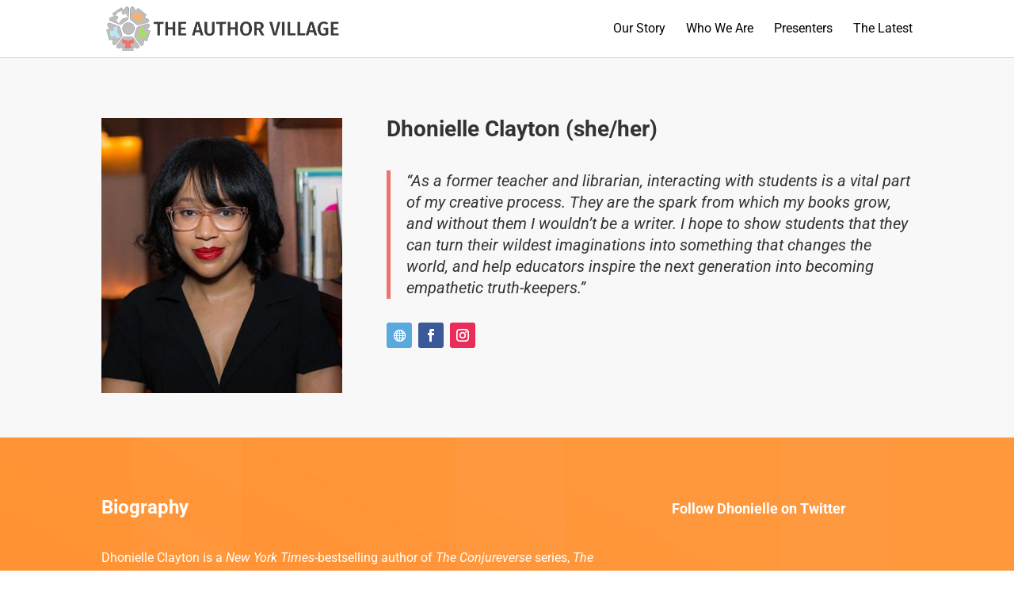

--- FILE ---
content_type: text/html; charset=utf-8
request_url: https://www.google.com/recaptcha/api2/anchor?ar=1&k=6LfKo48UAAAAAFQsvSw4vdxofBdTZu9g1-xdZt-6&co=aHR0cHM6Ly90aGVhdXRob3J2aWxsYWdlLmNvbTo0NDM.&hl=en&v=9TiwnJFHeuIw_s0wSd3fiKfN&size=invisible&anchor-ms=20000&execute-ms=30000&cb=4c6v0hpnesuv
body_size: 48174
content:
<!DOCTYPE HTML><html dir="ltr" lang="en"><head><meta http-equiv="Content-Type" content="text/html; charset=UTF-8">
<meta http-equiv="X-UA-Compatible" content="IE=edge">
<title>reCAPTCHA</title>
<style type="text/css">
/* cyrillic-ext */
@font-face {
  font-family: 'Roboto';
  font-style: normal;
  font-weight: 400;
  font-stretch: 100%;
  src: url(//fonts.gstatic.com/s/roboto/v48/KFO7CnqEu92Fr1ME7kSn66aGLdTylUAMa3GUBHMdazTgWw.woff2) format('woff2');
  unicode-range: U+0460-052F, U+1C80-1C8A, U+20B4, U+2DE0-2DFF, U+A640-A69F, U+FE2E-FE2F;
}
/* cyrillic */
@font-face {
  font-family: 'Roboto';
  font-style: normal;
  font-weight: 400;
  font-stretch: 100%;
  src: url(//fonts.gstatic.com/s/roboto/v48/KFO7CnqEu92Fr1ME7kSn66aGLdTylUAMa3iUBHMdazTgWw.woff2) format('woff2');
  unicode-range: U+0301, U+0400-045F, U+0490-0491, U+04B0-04B1, U+2116;
}
/* greek-ext */
@font-face {
  font-family: 'Roboto';
  font-style: normal;
  font-weight: 400;
  font-stretch: 100%;
  src: url(//fonts.gstatic.com/s/roboto/v48/KFO7CnqEu92Fr1ME7kSn66aGLdTylUAMa3CUBHMdazTgWw.woff2) format('woff2');
  unicode-range: U+1F00-1FFF;
}
/* greek */
@font-face {
  font-family: 'Roboto';
  font-style: normal;
  font-weight: 400;
  font-stretch: 100%;
  src: url(//fonts.gstatic.com/s/roboto/v48/KFO7CnqEu92Fr1ME7kSn66aGLdTylUAMa3-UBHMdazTgWw.woff2) format('woff2');
  unicode-range: U+0370-0377, U+037A-037F, U+0384-038A, U+038C, U+038E-03A1, U+03A3-03FF;
}
/* math */
@font-face {
  font-family: 'Roboto';
  font-style: normal;
  font-weight: 400;
  font-stretch: 100%;
  src: url(//fonts.gstatic.com/s/roboto/v48/KFO7CnqEu92Fr1ME7kSn66aGLdTylUAMawCUBHMdazTgWw.woff2) format('woff2');
  unicode-range: U+0302-0303, U+0305, U+0307-0308, U+0310, U+0312, U+0315, U+031A, U+0326-0327, U+032C, U+032F-0330, U+0332-0333, U+0338, U+033A, U+0346, U+034D, U+0391-03A1, U+03A3-03A9, U+03B1-03C9, U+03D1, U+03D5-03D6, U+03F0-03F1, U+03F4-03F5, U+2016-2017, U+2034-2038, U+203C, U+2040, U+2043, U+2047, U+2050, U+2057, U+205F, U+2070-2071, U+2074-208E, U+2090-209C, U+20D0-20DC, U+20E1, U+20E5-20EF, U+2100-2112, U+2114-2115, U+2117-2121, U+2123-214F, U+2190, U+2192, U+2194-21AE, U+21B0-21E5, U+21F1-21F2, U+21F4-2211, U+2213-2214, U+2216-22FF, U+2308-230B, U+2310, U+2319, U+231C-2321, U+2336-237A, U+237C, U+2395, U+239B-23B7, U+23D0, U+23DC-23E1, U+2474-2475, U+25AF, U+25B3, U+25B7, U+25BD, U+25C1, U+25CA, U+25CC, U+25FB, U+266D-266F, U+27C0-27FF, U+2900-2AFF, U+2B0E-2B11, U+2B30-2B4C, U+2BFE, U+3030, U+FF5B, U+FF5D, U+1D400-1D7FF, U+1EE00-1EEFF;
}
/* symbols */
@font-face {
  font-family: 'Roboto';
  font-style: normal;
  font-weight: 400;
  font-stretch: 100%;
  src: url(//fonts.gstatic.com/s/roboto/v48/KFO7CnqEu92Fr1ME7kSn66aGLdTylUAMaxKUBHMdazTgWw.woff2) format('woff2');
  unicode-range: U+0001-000C, U+000E-001F, U+007F-009F, U+20DD-20E0, U+20E2-20E4, U+2150-218F, U+2190, U+2192, U+2194-2199, U+21AF, U+21E6-21F0, U+21F3, U+2218-2219, U+2299, U+22C4-22C6, U+2300-243F, U+2440-244A, U+2460-24FF, U+25A0-27BF, U+2800-28FF, U+2921-2922, U+2981, U+29BF, U+29EB, U+2B00-2BFF, U+4DC0-4DFF, U+FFF9-FFFB, U+10140-1018E, U+10190-1019C, U+101A0, U+101D0-101FD, U+102E0-102FB, U+10E60-10E7E, U+1D2C0-1D2D3, U+1D2E0-1D37F, U+1F000-1F0FF, U+1F100-1F1AD, U+1F1E6-1F1FF, U+1F30D-1F30F, U+1F315, U+1F31C, U+1F31E, U+1F320-1F32C, U+1F336, U+1F378, U+1F37D, U+1F382, U+1F393-1F39F, U+1F3A7-1F3A8, U+1F3AC-1F3AF, U+1F3C2, U+1F3C4-1F3C6, U+1F3CA-1F3CE, U+1F3D4-1F3E0, U+1F3ED, U+1F3F1-1F3F3, U+1F3F5-1F3F7, U+1F408, U+1F415, U+1F41F, U+1F426, U+1F43F, U+1F441-1F442, U+1F444, U+1F446-1F449, U+1F44C-1F44E, U+1F453, U+1F46A, U+1F47D, U+1F4A3, U+1F4B0, U+1F4B3, U+1F4B9, U+1F4BB, U+1F4BF, U+1F4C8-1F4CB, U+1F4D6, U+1F4DA, U+1F4DF, U+1F4E3-1F4E6, U+1F4EA-1F4ED, U+1F4F7, U+1F4F9-1F4FB, U+1F4FD-1F4FE, U+1F503, U+1F507-1F50B, U+1F50D, U+1F512-1F513, U+1F53E-1F54A, U+1F54F-1F5FA, U+1F610, U+1F650-1F67F, U+1F687, U+1F68D, U+1F691, U+1F694, U+1F698, U+1F6AD, U+1F6B2, U+1F6B9-1F6BA, U+1F6BC, U+1F6C6-1F6CF, U+1F6D3-1F6D7, U+1F6E0-1F6EA, U+1F6F0-1F6F3, U+1F6F7-1F6FC, U+1F700-1F7FF, U+1F800-1F80B, U+1F810-1F847, U+1F850-1F859, U+1F860-1F887, U+1F890-1F8AD, U+1F8B0-1F8BB, U+1F8C0-1F8C1, U+1F900-1F90B, U+1F93B, U+1F946, U+1F984, U+1F996, U+1F9E9, U+1FA00-1FA6F, U+1FA70-1FA7C, U+1FA80-1FA89, U+1FA8F-1FAC6, U+1FACE-1FADC, U+1FADF-1FAE9, U+1FAF0-1FAF8, U+1FB00-1FBFF;
}
/* vietnamese */
@font-face {
  font-family: 'Roboto';
  font-style: normal;
  font-weight: 400;
  font-stretch: 100%;
  src: url(//fonts.gstatic.com/s/roboto/v48/KFO7CnqEu92Fr1ME7kSn66aGLdTylUAMa3OUBHMdazTgWw.woff2) format('woff2');
  unicode-range: U+0102-0103, U+0110-0111, U+0128-0129, U+0168-0169, U+01A0-01A1, U+01AF-01B0, U+0300-0301, U+0303-0304, U+0308-0309, U+0323, U+0329, U+1EA0-1EF9, U+20AB;
}
/* latin-ext */
@font-face {
  font-family: 'Roboto';
  font-style: normal;
  font-weight: 400;
  font-stretch: 100%;
  src: url(//fonts.gstatic.com/s/roboto/v48/KFO7CnqEu92Fr1ME7kSn66aGLdTylUAMa3KUBHMdazTgWw.woff2) format('woff2');
  unicode-range: U+0100-02BA, U+02BD-02C5, U+02C7-02CC, U+02CE-02D7, U+02DD-02FF, U+0304, U+0308, U+0329, U+1D00-1DBF, U+1E00-1E9F, U+1EF2-1EFF, U+2020, U+20A0-20AB, U+20AD-20C0, U+2113, U+2C60-2C7F, U+A720-A7FF;
}
/* latin */
@font-face {
  font-family: 'Roboto';
  font-style: normal;
  font-weight: 400;
  font-stretch: 100%;
  src: url(//fonts.gstatic.com/s/roboto/v48/KFO7CnqEu92Fr1ME7kSn66aGLdTylUAMa3yUBHMdazQ.woff2) format('woff2');
  unicode-range: U+0000-00FF, U+0131, U+0152-0153, U+02BB-02BC, U+02C6, U+02DA, U+02DC, U+0304, U+0308, U+0329, U+2000-206F, U+20AC, U+2122, U+2191, U+2193, U+2212, U+2215, U+FEFF, U+FFFD;
}
/* cyrillic-ext */
@font-face {
  font-family: 'Roboto';
  font-style: normal;
  font-weight: 500;
  font-stretch: 100%;
  src: url(//fonts.gstatic.com/s/roboto/v48/KFO7CnqEu92Fr1ME7kSn66aGLdTylUAMa3GUBHMdazTgWw.woff2) format('woff2');
  unicode-range: U+0460-052F, U+1C80-1C8A, U+20B4, U+2DE0-2DFF, U+A640-A69F, U+FE2E-FE2F;
}
/* cyrillic */
@font-face {
  font-family: 'Roboto';
  font-style: normal;
  font-weight: 500;
  font-stretch: 100%;
  src: url(//fonts.gstatic.com/s/roboto/v48/KFO7CnqEu92Fr1ME7kSn66aGLdTylUAMa3iUBHMdazTgWw.woff2) format('woff2');
  unicode-range: U+0301, U+0400-045F, U+0490-0491, U+04B0-04B1, U+2116;
}
/* greek-ext */
@font-face {
  font-family: 'Roboto';
  font-style: normal;
  font-weight: 500;
  font-stretch: 100%;
  src: url(//fonts.gstatic.com/s/roboto/v48/KFO7CnqEu92Fr1ME7kSn66aGLdTylUAMa3CUBHMdazTgWw.woff2) format('woff2');
  unicode-range: U+1F00-1FFF;
}
/* greek */
@font-face {
  font-family: 'Roboto';
  font-style: normal;
  font-weight: 500;
  font-stretch: 100%;
  src: url(//fonts.gstatic.com/s/roboto/v48/KFO7CnqEu92Fr1ME7kSn66aGLdTylUAMa3-UBHMdazTgWw.woff2) format('woff2');
  unicode-range: U+0370-0377, U+037A-037F, U+0384-038A, U+038C, U+038E-03A1, U+03A3-03FF;
}
/* math */
@font-face {
  font-family: 'Roboto';
  font-style: normal;
  font-weight: 500;
  font-stretch: 100%;
  src: url(//fonts.gstatic.com/s/roboto/v48/KFO7CnqEu92Fr1ME7kSn66aGLdTylUAMawCUBHMdazTgWw.woff2) format('woff2');
  unicode-range: U+0302-0303, U+0305, U+0307-0308, U+0310, U+0312, U+0315, U+031A, U+0326-0327, U+032C, U+032F-0330, U+0332-0333, U+0338, U+033A, U+0346, U+034D, U+0391-03A1, U+03A3-03A9, U+03B1-03C9, U+03D1, U+03D5-03D6, U+03F0-03F1, U+03F4-03F5, U+2016-2017, U+2034-2038, U+203C, U+2040, U+2043, U+2047, U+2050, U+2057, U+205F, U+2070-2071, U+2074-208E, U+2090-209C, U+20D0-20DC, U+20E1, U+20E5-20EF, U+2100-2112, U+2114-2115, U+2117-2121, U+2123-214F, U+2190, U+2192, U+2194-21AE, U+21B0-21E5, U+21F1-21F2, U+21F4-2211, U+2213-2214, U+2216-22FF, U+2308-230B, U+2310, U+2319, U+231C-2321, U+2336-237A, U+237C, U+2395, U+239B-23B7, U+23D0, U+23DC-23E1, U+2474-2475, U+25AF, U+25B3, U+25B7, U+25BD, U+25C1, U+25CA, U+25CC, U+25FB, U+266D-266F, U+27C0-27FF, U+2900-2AFF, U+2B0E-2B11, U+2B30-2B4C, U+2BFE, U+3030, U+FF5B, U+FF5D, U+1D400-1D7FF, U+1EE00-1EEFF;
}
/* symbols */
@font-face {
  font-family: 'Roboto';
  font-style: normal;
  font-weight: 500;
  font-stretch: 100%;
  src: url(//fonts.gstatic.com/s/roboto/v48/KFO7CnqEu92Fr1ME7kSn66aGLdTylUAMaxKUBHMdazTgWw.woff2) format('woff2');
  unicode-range: U+0001-000C, U+000E-001F, U+007F-009F, U+20DD-20E0, U+20E2-20E4, U+2150-218F, U+2190, U+2192, U+2194-2199, U+21AF, U+21E6-21F0, U+21F3, U+2218-2219, U+2299, U+22C4-22C6, U+2300-243F, U+2440-244A, U+2460-24FF, U+25A0-27BF, U+2800-28FF, U+2921-2922, U+2981, U+29BF, U+29EB, U+2B00-2BFF, U+4DC0-4DFF, U+FFF9-FFFB, U+10140-1018E, U+10190-1019C, U+101A0, U+101D0-101FD, U+102E0-102FB, U+10E60-10E7E, U+1D2C0-1D2D3, U+1D2E0-1D37F, U+1F000-1F0FF, U+1F100-1F1AD, U+1F1E6-1F1FF, U+1F30D-1F30F, U+1F315, U+1F31C, U+1F31E, U+1F320-1F32C, U+1F336, U+1F378, U+1F37D, U+1F382, U+1F393-1F39F, U+1F3A7-1F3A8, U+1F3AC-1F3AF, U+1F3C2, U+1F3C4-1F3C6, U+1F3CA-1F3CE, U+1F3D4-1F3E0, U+1F3ED, U+1F3F1-1F3F3, U+1F3F5-1F3F7, U+1F408, U+1F415, U+1F41F, U+1F426, U+1F43F, U+1F441-1F442, U+1F444, U+1F446-1F449, U+1F44C-1F44E, U+1F453, U+1F46A, U+1F47D, U+1F4A3, U+1F4B0, U+1F4B3, U+1F4B9, U+1F4BB, U+1F4BF, U+1F4C8-1F4CB, U+1F4D6, U+1F4DA, U+1F4DF, U+1F4E3-1F4E6, U+1F4EA-1F4ED, U+1F4F7, U+1F4F9-1F4FB, U+1F4FD-1F4FE, U+1F503, U+1F507-1F50B, U+1F50D, U+1F512-1F513, U+1F53E-1F54A, U+1F54F-1F5FA, U+1F610, U+1F650-1F67F, U+1F687, U+1F68D, U+1F691, U+1F694, U+1F698, U+1F6AD, U+1F6B2, U+1F6B9-1F6BA, U+1F6BC, U+1F6C6-1F6CF, U+1F6D3-1F6D7, U+1F6E0-1F6EA, U+1F6F0-1F6F3, U+1F6F7-1F6FC, U+1F700-1F7FF, U+1F800-1F80B, U+1F810-1F847, U+1F850-1F859, U+1F860-1F887, U+1F890-1F8AD, U+1F8B0-1F8BB, U+1F8C0-1F8C1, U+1F900-1F90B, U+1F93B, U+1F946, U+1F984, U+1F996, U+1F9E9, U+1FA00-1FA6F, U+1FA70-1FA7C, U+1FA80-1FA89, U+1FA8F-1FAC6, U+1FACE-1FADC, U+1FADF-1FAE9, U+1FAF0-1FAF8, U+1FB00-1FBFF;
}
/* vietnamese */
@font-face {
  font-family: 'Roboto';
  font-style: normal;
  font-weight: 500;
  font-stretch: 100%;
  src: url(//fonts.gstatic.com/s/roboto/v48/KFO7CnqEu92Fr1ME7kSn66aGLdTylUAMa3OUBHMdazTgWw.woff2) format('woff2');
  unicode-range: U+0102-0103, U+0110-0111, U+0128-0129, U+0168-0169, U+01A0-01A1, U+01AF-01B0, U+0300-0301, U+0303-0304, U+0308-0309, U+0323, U+0329, U+1EA0-1EF9, U+20AB;
}
/* latin-ext */
@font-face {
  font-family: 'Roboto';
  font-style: normal;
  font-weight: 500;
  font-stretch: 100%;
  src: url(//fonts.gstatic.com/s/roboto/v48/KFO7CnqEu92Fr1ME7kSn66aGLdTylUAMa3KUBHMdazTgWw.woff2) format('woff2');
  unicode-range: U+0100-02BA, U+02BD-02C5, U+02C7-02CC, U+02CE-02D7, U+02DD-02FF, U+0304, U+0308, U+0329, U+1D00-1DBF, U+1E00-1E9F, U+1EF2-1EFF, U+2020, U+20A0-20AB, U+20AD-20C0, U+2113, U+2C60-2C7F, U+A720-A7FF;
}
/* latin */
@font-face {
  font-family: 'Roboto';
  font-style: normal;
  font-weight: 500;
  font-stretch: 100%;
  src: url(//fonts.gstatic.com/s/roboto/v48/KFO7CnqEu92Fr1ME7kSn66aGLdTylUAMa3yUBHMdazQ.woff2) format('woff2');
  unicode-range: U+0000-00FF, U+0131, U+0152-0153, U+02BB-02BC, U+02C6, U+02DA, U+02DC, U+0304, U+0308, U+0329, U+2000-206F, U+20AC, U+2122, U+2191, U+2193, U+2212, U+2215, U+FEFF, U+FFFD;
}
/* cyrillic-ext */
@font-face {
  font-family: 'Roboto';
  font-style: normal;
  font-weight: 900;
  font-stretch: 100%;
  src: url(//fonts.gstatic.com/s/roboto/v48/KFO7CnqEu92Fr1ME7kSn66aGLdTylUAMa3GUBHMdazTgWw.woff2) format('woff2');
  unicode-range: U+0460-052F, U+1C80-1C8A, U+20B4, U+2DE0-2DFF, U+A640-A69F, U+FE2E-FE2F;
}
/* cyrillic */
@font-face {
  font-family: 'Roboto';
  font-style: normal;
  font-weight: 900;
  font-stretch: 100%;
  src: url(//fonts.gstatic.com/s/roboto/v48/KFO7CnqEu92Fr1ME7kSn66aGLdTylUAMa3iUBHMdazTgWw.woff2) format('woff2');
  unicode-range: U+0301, U+0400-045F, U+0490-0491, U+04B0-04B1, U+2116;
}
/* greek-ext */
@font-face {
  font-family: 'Roboto';
  font-style: normal;
  font-weight: 900;
  font-stretch: 100%;
  src: url(//fonts.gstatic.com/s/roboto/v48/KFO7CnqEu92Fr1ME7kSn66aGLdTylUAMa3CUBHMdazTgWw.woff2) format('woff2');
  unicode-range: U+1F00-1FFF;
}
/* greek */
@font-face {
  font-family: 'Roboto';
  font-style: normal;
  font-weight: 900;
  font-stretch: 100%;
  src: url(//fonts.gstatic.com/s/roboto/v48/KFO7CnqEu92Fr1ME7kSn66aGLdTylUAMa3-UBHMdazTgWw.woff2) format('woff2');
  unicode-range: U+0370-0377, U+037A-037F, U+0384-038A, U+038C, U+038E-03A1, U+03A3-03FF;
}
/* math */
@font-face {
  font-family: 'Roboto';
  font-style: normal;
  font-weight: 900;
  font-stretch: 100%;
  src: url(//fonts.gstatic.com/s/roboto/v48/KFO7CnqEu92Fr1ME7kSn66aGLdTylUAMawCUBHMdazTgWw.woff2) format('woff2');
  unicode-range: U+0302-0303, U+0305, U+0307-0308, U+0310, U+0312, U+0315, U+031A, U+0326-0327, U+032C, U+032F-0330, U+0332-0333, U+0338, U+033A, U+0346, U+034D, U+0391-03A1, U+03A3-03A9, U+03B1-03C9, U+03D1, U+03D5-03D6, U+03F0-03F1, U+03F4-03F5, U+2016-2017, U+2034-2038, U+203C, U+2040, U+2043, U+2047, U+2050, U+2057, U+205F, U+2070-2071, U+2074-208E, U+2090-209C, U+20D0-20DC, U+20E1, U+20E5-20EF, U+2100-2112, U+2114-2115, U+2117-2121, U+2123-214F, U+2190, U+2192, U+2194-21AE, U+21B0-21E5, U+21F1-21F2, U+21F4-2211, U+2213-2214, U+2216-22FF, U+2308-230B, U+2310, U+2319, U+231C-2321, U+2336-237A, U+237C, U+2395, U+239B-23B7, U+23D0, U+23DC-23E1, U+2474-2475, U+25AF, U+25B3, U+25B7, U+25BD, U+25C1, U+25CA, U+25CC, U+25FB, U+266D-266F, U+27C0-27FF, U+2900-2AFF, U+2B0E-2B11, U+2B30-2B4C, U+2BFE, U+3030, U+FF5B, U+FF5D, U+1D400-1D7FF, U+1EE00-1EEFF;
}
/* symbols */
@font-face {
  font-family: 'Roboto';
  font-style: normal;
  font-weight: 900;
  font-stretch: 100%;
  src: url(//fonts.gstatic.com/s/roboto/v48/KFO7CnqEu92Fr1ME7kSn66aGLdTylUAMaxKUBHMdazTgWw.woff2) format('woff2');
  unicode-range: U+0001-000C, U+000E-001F, U+007F-009F, U+20DD-20E0, U+20E2-20E4, U+2150-218F, U+2190, U+2192, U+2194-2199, U+21AF, U+21E6-21F0, U+21F3, U+2218-2219, U+2299, U+22C4-22C6, U+2300-243F, U+2440-244A, U+2460-24FF, U+25A0-27BF, U+2800-28FF, U+2921-2922, U+2981, U+29BF, U+29EB, U+2B00-2BFF, U+4DC0-4DFF, U+FFF9-FFFB, U+10140-1018E, U+10190-1019C, U+101A0, U+101D0-101FD, U+102E0-102FB, U+10E60-10E7E, U+1D2C0-1D2D3, U+1D2E0-1D37F, U+1F000-1F0FF, U+1F100-1F1AD, U+1F1E6-1F1FF, U+1F30D-1F30F, U+1F315, U+1F31C, U+1F31E, U+1F320-1F32C, U+1F336, U+1F378, U+1F37D, U+1F382, U+1F393-1F39F, U+1F3A7-1F3A8, U+1F3AC-1F3AF, U+1F3C2, U+1F3C4-1F3C6, U+1F3CA-1F3CE, U+1F3D4-1F3E0, U+1F3ED, U+1F3F1-1F3F3, U+1F3F5-1F3F7, U+1F408, U+1F415, U+1F41F, U+1F426, U+1F43F, U+1F441-1F442, U+1F444, U+1F446-1F449, U+1F44C-1F44E, U+1F453, U+1F46A, U+1F47D, U+1F4A3, U+1F4B0, U+1F4B3, U+1F4B9, U+1F4BB, U+1F4BF, U+1F4C8-1F4CB, U+1F4D6, U+1F4DA, U+1F4DF, U+1F4E3-1F4E6, U+1F4EA-1F4ED, U+1F4F7, U+1F4F9-1F4FB, U+1F4FD-1F4FE, U+1F503, U+1F507-1F50B, U+1F50D, U+1F512-1F513, U+1F53E-1F54A, U+1F54F-1F5FA, U+1F610, U+1F650-1F67F, U+1F687, U+1F68D, U+1F691, U+1F694, U+1F698, U+1F6AD, U+1F6B2, U+1F6B9-1F6BA, U+1F6BC, U+1F6C6-1F6CF, U+1F6D3-1F6D7, U+1F6E0-1F6EA, U+1F6F0-1F6F3, U+1F6F7-1F6FC, U+1F700-1F7FF, U+1F800-1F80B, U+1F810-1F847, U+1F850-1F859, U+1F860-1F887, U+1F890-1F8AD, U+1F8B0-1F8BB, U+1F8C0-1F8C1, U+1F900-1F90B, U+1F93B, U+1F946, U+1F984, U+1F996, U+1F9E9, U+1FA00-1FA6F, U+1FA70-1FA7C, U+1FA80-1FA89, U+1FA8F-1FAC6, U+1FACE-1FADC, U+1FADF-1FAE9, U+1FAF0-1FAF8, U+1FB00-1FBFF;
}
/* vietnamese */
@font-face {
  font-family: 'Roboto';
  font-style: normal;
  font-weight: 900;
  font-stretch: 100%;
  src: url(//fonts.gstatic.com/s/roboto/v48/KFO7CnqEu92Fr1ME7kSn66aGLdTylUAMa3OUBHMdazTgWw.woff2) format('woff2');
  unicode-range: U+0102-0103, U+0110-0111, U+0128-0129, U+0168-0169, U+01A0-01A1, U+01AF-01B0, U+0300-0301, U+0303-0304, U+0308-0309, U+0323, U+0329, U+1EA0-1EF9, U+20AB;
}
/* latin-ext */
@font-face {
  font-family: 'Roboto';
  font-style: normal;
  font-weight: 900;
  font-stretch: 100%;
  src: url(//fonts.gstatic.com/s/roboto/v48/KFO7CnqEu92Fr1ME7kSn66aGLdTylUAMa3KUBHMdazTgWw.woff2) format('woff2');
  unicode-range: U+0100-02BA, U+02BD-02C5, U+02C7-02CC, U+02CE-02D7, U+02DD-02FF, U+0304, U+0308, U+0329, U+1D00-1DBF, U+1E00-1E9F, U+1EF2-1EFF, U+2020, U+20A0-20AB, U+20AD-20C0, U+2113, U+2C60-2C7F, U+A720-A7FF;
}
/* latin */
@font-face {
  font-family: 'Roboto';
  font-style: normal;
  font-weight: 900;
  font-stretch: 100%;
  src: url(//fonts.gstatic.com/s/roboto/v48/KFO7CnqEu92Fr1ME7kSn66aGLdTylUAMa3yUBHMdazQ.woff2) format('woff2');
  unicode-range: U+0000-00FF, U+0131, U+0152-0153, U+02BB-02BC, U+02C6, U+02DA, U+02DC, U+0304, U+0308, U+0329, U+2000-206F, U+20AC, U+2122, U+2191, U+2193, U+2212, U+2215, U+FEFF, U+FFFD;
}

</style>
<link rel="stylesheet" type="text/css" href="https://www.gstatic.com/recaptcha/releases/9TiwnJFHeuIw_s0wSd3fiKfN/styles__ltr.css">
<script nonce="c5ItGN8EDb-GRROmNo5lKA" type="text/javascript">window['__recaptcha_api'] = 'https://www.google.com/recaptcha/api2/';</script>
<script type="text/javascript" src="https://www.gstatic.com/recaptcha/releases/9TiwnJFHeuIw_s0wSd3fiKfN/recaptcha__en.js" nonce="c5ItGN8EDb-GRROmNo5lKA">
      
    </script></head>
<body><div id="rc-anchor-alert" class="rc-anchor-alert"></div>
<input type="hidden" id="recaptcha-token" value="[base64]">
<script type="text/javascript" nonce="c5ItGN8EDb-GRROmNo5lKA">
      recaptcha.anchor.Main.init("[\x22ainput\x22,[\x22bgdata\x22,\x22\x22,\[base64]/[base64]/UltIKytdPWE6KGE8MjA0OD9SW0grK109YT4+NnwxOTI6KChhJjY0NTEyKT09NTUyOTYmJnErMTxoLmxlbmd0aCYmKGguY2hhckNvZGVBdChxKzEpJjY0NTEyKT09NTYzMjA/[base64]/MjU1OlI/[base64]/[base64]/[base64]/[base64]/[base64]/[base64]/[base64]/[base64]/[base64]/[base64]\x22,\[base64]\\u003d\\u003d\x22,\x22w5bCtkLCp8OjJsOCHsO0ci7CqsKYQsKJM2B8wrNOw7DDpE3DncOiw5RQwrICT216w5DDpMOow6/Ds8OdwoHDnsKnw6wlwohoBcKQQMOuw6PCrMK3w4HDrsKUwocrw77DnSd2XXElVsO4w6c5w7PCiGzDtiHDpcOCwp7DkgTCusOJwpNWw5rDkFzDuiMbw51pAMKrV8KhYUfDiMKgwqccAcKxTxkVVsKFwppfw6/CiVTDk8OYw60qCkA9w4kGS3JGw5tVYsOyHH3Dn8KjUGzCgMKaHcKbIBXCgivCtcO1w5zCjcKKAxFlw5BRwrF7PVVnAcOeHsK6wpfChcO0OGvDjMODwokDwp85w7tbwoPCucK+YMOIw4rDv2/Dn2fCt8KaO8KuMQwLw6DDtMK/[base64]/[base64]/DmsOBw77DqnY6JcOFaW/Dvg8Nw4bCvENtw6VsGmzCpxvCu2TCucONRsOoFcOKZcOQdRR/Om07wpd9DsKTw4XCtGIgw5g4w5LDlMKaTsKFw5Z1w5vDgx3CvAYDBw3DpVXCpQM/w6lqw5l8VGvCucOsw4jCgMKtw6MRw7jDtsOQw7pIwooSU8OwCsOWCcKtSMOww73CqMOtw7/Dl8KdEXojIBF+wqLDosKNG0rChXRfF8O0McOTw6LCo8KrHMOLVMKIwqLDocOSwqLDq8OVKxxBw7hGwo0nKMOYOcOifMOGw6VGKsK9CmPCvF3DlMKIwq8EWU7CujDDm8KYfsOKasOqDsOow5pnHsKjTQokSyXDqnrDksKkw5NgHmbDqiZnZx56XS0PJcOuwq/CscOpXsOQW1Q9LVfCtcOjZ8OhHMKMwp0tR8O8wqVZBcKuwrgMLQsoDGgKVnIkRsODGUnCv3DClRUew6llwoHChMOCPFI9w6ZEe8K/woHCt8KGw7vCv8O1w6nDncO/[base64]/w6QQBgrCicKfX8KowrzCmR0Xwo7Cp8OVwo4bF8OzwpphWsK5Fx/CvcOOKQzDq1/ClwbDlRLDoMOQw70gwoXDn2RYQRd2w4jDrnTDkg5lM2kPDMOQT8KnUlnDtcO4Cl8jS27DuWnDrsOfw5x6wo7DmcKzwp4Ew7sywrrCjCPDm8KpQ3bCq3PCkW82w6XDgMKEw5U8XcKnw7TCl0AKw4/CjsK+wqk/w7XCkklAHsOjHi7DvMKOOcOWw7plw7pjNVHDjcKvDxnCiUJmwqAqfcOqwrvDrSfCjsKywoliw4vDhywCwrcfw53Dkj3DolrDjMKBw6/CvRHDssKawozCn8Kewo8cw5nDnDt5Z2RwwotjVcKHYMKZHMOHwoJLDjbCgyHDvxPDn8KgBnjDg8KUwojCsiUzw4PCqsOgM3HCv0FJXMKIZQ/DgFMJOk1FAcO4PlkbY07CjWvDlFbDo8KvwqXDrsOkTMORNGnDgcKWf1IJAMOEw6ZvQ0bDrHpyUcOhw7XClsK/[base64]/[base64]/DgFkIw710w5zDp8OXWcKtBsOOAcOIw67CisKDwrphw4Uzw53DnG3CqyAfU3NFw6lMwoTChQpRaE4IVS96wqMVXVpfUcOCw4nDn33CmBwETcOqw4N0w4Q5wqDDi8OwwrcwCnPDtsKXE0/Dl287woBawqrCsMO7ZMKPw7IqwrzCkX9lOcORw77Do0nDgRLDjcKMw7VqwqdLLF9fwqXDqsK0w6XDtQ9Hw5LDucK7wrhDQGtAwpzDgiPCmg1qw6PDlCTDqRYEw5LChyHCpXoBw6vCqjTCmcOQD8O3VcK0woXCsTzCssKJe8OkblESwr/DsUbDnsKlw6vDlcOeU8OVwpPCvFlAF8OAw7TDosK3DsOMw7LCscKYQ8KswpYnw7RbVWsqGcOZRcK3w4Rsw5wfwqBvEklDBErDvDLDg8KEwos3w6ctwoHCuH5eAW7ChUAkJMOJEAd5WsK0M8K7wqbCmsK3wqHDmlQzbcOdwpbCssO+aQ/[base64]/CmVFmd8O/w5xqN1UNw7zCjsOCRX3DuTYvZzcefcKTY8KMwqPDg8Onw7UWU8OMwrfCkcOPwropdk8sRcK+w6pAXMKgKynCuw3CqG9KUsOGw7PCnWA3NDoOwr/DnlcFwp3Dh3YqWFArF8OxVgFww63Dr0HCj8KyecKkw7jComZVwr1ERGgLfhjCvsKmw79AwrfCi8OsNlNtTMOfbwzCu3DDrsKXS1pMGk/[base64]/DpMK5elHCv8Kzw5NpDl8NSTcNODHCk8OHw4vCvmHCksOZV8OCwqc8w4MRUcONwqJrwpfChMKgN8K1w7xhwp1gTMKDNsOJw7IKL8OHPcO1wrAIwpEHDnJFekt7bsKwwqPCiCjCpyZjLTrCo8Ocw4nDpsK8w63CgMOTDH56w4MzWsKCKn/[base64]/[base64]/w7UNwq/CoMO1KcKmOA8NIF/CkcK2FsOeUsKZLW87IhPDrcKRUsKyw7jDnA3DvEVzQWfDvgQbPnwcw4/CiSfDqhzDrULCssOiwonDs8OhJ8O7BMO8wpF7ZFBBfcKAw6TCocK1fsOiLVJhGcORw61lw4PDonlbwr3Dk8OpwpchwrZ/[base64]/dMKlbWTDgsOmwpDCn0LDtMK2w7t/bAlRwptWw4PCr3QTwrzDm1gQXjTDt8KdKzpZw5Bmwrg8w6rCvA9/w7PDtcKmOAcQHBJTw6ADwpbDpDMzVsOWTSA0wr/CusOIQsO2A3/[base64]/[base64]/HMKuIjZHw4vCsMKAY8OEwptaw79nwqzDhHjDpMO6IMO9TX5swplPw5knGXMAwpBBw6HCgDNtw5d8fMOUwqDDkcOcwqpue8OGcRVpwqNvQcOcw6/DtxrDqkELNhpPw6d4woXDu8KCwpLDssKpw5TCjMKLfsOhw6HDtRglZ8KyRMK+wqJ0w5vDm8ORcGTDo8OoZwfCssK4C8O2NH1Xw4nClV3DrHXDgsOkw4XDiMKcLSFVL8O9wr9nR0t8wqDDqSExYMKaw4fCpsK/GlPCtGhjQ0DCnw7Do8KUwpXCvxrCksKLw4LCmlTCozTDgWorfcOKFUY+B3PDkyFDd0kDwqnDp8ObDnQ1TDjCscKawrgpA3Aicy/Cj8O0wo7DhsKow6bCriTCuMOlw5bCinBSwpvDhsKgwrnCicKVFF/DmMKCwppRw4NkwrjDmcO7w51Ww6tZGjxtFMOBGRPDrADDgsOpSMOlccKZw6LDmMOuB8Kxw5ZYWsOeBB3CjyA3wpEFW8O6WsK5dks7w6UKOMOxT2DDk8KQNhXDh8KnFMO/VmTCgVFrPxbCnhjDuExJKsOIUVl+wpnDszTCtcOpwoApw6FLwqPDr8O4w6BkTkbDp8KQwqrDrEvDqMKIfcKNw5TDt0XCn2zDoMKxw7fDs2cRQ8KAOjXCqCLDscOww4HDoxU8KnzCiW3Cr8OWC8Kxw7rDog/Cik/CtQRGw7vCs8KDdG3CtDIiJz3Du8O4B8KrPirDkB3DusObAcKAQcKHw4nDtFEnw5/DlcK3CBoWw7XDlDfDlW56woJPwpTDmWEuMgHDohTCgx04CGTDkSnDrgTCtg/DtDUNBypuA2rDnQktK0QVwqBDNMOxcm8reR/DrV1rwpFvfcOHKMOxUyopccO+wqXDs1BEVcOKWcOzc8KRw4Ihw6l9w47CrkAMwqJjwqjDnC/[base64]/Dv0zDgxTDu3F6w5rDl8ORwrDDnTwkw4YsSMODDMOtw5rCtcOvUMK9ecO0wo3DtcOgccOqOMKXX8OXwprCmsK3w48UwqvDmzk4w4hMwpU2w4UnwpjDpAbDhA7CkcOowqjCunBKw7DDpsO/[base64]/Cu8Kpwo3DhsKlGcKcWsKUw6gdAzF+BX3Cv8KWQMOVbsK0McKUwq/DniXCmXjDl0BNMWB6FMOvaRrCrBPDtUHDmMOdM8OSL8O1wrRDfnjDhcOXw7DDjMKrHMK+wphRw4/DnEjDoCdcOEFhwrbDtsKGw5LCh8KHw7Bmw5h1FcKEJkXCmMKaw68uw6zCv1PCiUQSw7XDnVprQsKww5TCgVxXwoU7J8Kow6tQIy9VRRdfRMKMY2YTTcO3wp0oVXRlw7J5wq3DucKEb8O0w5LCthrDm8KVMcKwwq8MaMOXw4FYw4gieMOJOMOkf2LCqkrCiVzCj8K/[base64]/CuWZgGQ3Dq8KrISHDnDYZNsKZw6vCn8KecGzDlW3Cg8KpLMO8AWzDksKdKMOhwrrDsxhUwp7CvsOHeMKkPcOVwrzCnBFXATfClx7CtTF4w7kLw7XCh8KxLMKjTsKwwqJyC0B0wo/[base64]/TFAtA8OiwqBIKsOyw7HCicKCw58yVjVjw6zDpSPCqsKOWUdCP0vCthLDsxxjS0puw6HDk3dZOsKiYsK/OV/DksKPwqnCpU3DnsO8IHDDgMKawo9sw5o6QRUPcxPDicKoDMOyc09rPMOFw6FHwqzDsAnDu3kmw4nCncKLA8OJIX/DjSp6w7ZiwqjDjsKtbF3Cu1VPCMOTwozDkMODX8OWw4PCpFvDh00Sd8KgdDt/f8KjasO+wr5Vw5YLwr/[base64]/[base64]/wo7ChMKHw71gG8K+XcOJd8KYwpTDmCnCjmNEwoHDkcK2w4DCqHnCtmoDw5ArR3/CizJ1XsObw6dSw6DDqsKXaxcAJMOUC8OgwrLDoMK/w5XCjcOHNizDtMO5RMKVw4jDigvCgcKjLRcJwp0zw6/DgsKcwrtyFMOpQkbDqcKNw4TCsFDDhcOCasO/woNfKUUnDxlFNj1BwpvCjMKzRghVw7HDlhUbwppuUcO1w4jCm8KIw6rCs0E/dycNVgB1EUx4w7nDhgYoIsKWw4MpwqTDowtQTsOXTcK7WsKewojDkcOJBD1wdFrDgGcva8OVO23ClBAkwrfDtsKHa8K5w6DDnDXClsKswrViw7FvbcKiw4PDiMOhw65kwo3DpsKhwq7CgFTDoR7DqE3CkcOLwovDjifCp8KqwqDDgMKMfmclw6p/wqAfb8OFNAvDisK7fDjDqcOqDDTCmRnCucKHB8OkRkEKwpTDqx4Jw7MMwp0xwoXCugLCgMKsGMKPw6QKVhI2KsOTY8KNOmbCgG5Qw4ogamp1w6nCncKFfVLDvDHCocKVAFfDmMOsaQ5MEsKdw4/Dn2Rdw4PDosKKw47CrGIKVMOqeRQddV82w5suS35xR8Kww6NsP3pOD1TCn8KNw5bChsK8w594ICUwwrDDigHCixrDmMOMwp8ZCcK/PSxaw494EMKXwpoKQsOjw7UKw6vDrXrCsMOzP8O+DMK2MsKMW8KdZ8OwwpARGRbDs1bCswA2w4E2wpc1BAkxFsOdZsOsGMOPcMK/MsOtwq/Dm3fCgMKiwq88AsOhEsKzwqQhDMK/WMOxwq3DmzY6wroyZBfDnMKEZ8O4HsOFwpFAw5nCh8OWPhRidcKdacOjV8KXICR4MMKHw47CvgrDlsOIwrd8H8KTEHIRRsOnwrzCnMOETMOdwp89BsOIw4AoJlLCmgjDp8Kiw49zX8Oxw7FxLV19wqwcVcO+BMOow6oxUsK3MGtRwp/CvsKlwpt1w5XDo8OpLWXChkTCp0IoI8Kww4cjw7XCiUgiamwwKU5ywoJCAGlVPcOdPFQCPlTCpsKWE8KnwrDDnMOGw4rDugkiMcOVw4HChB4ZJsKLwplUGVjCpSpfbmIaw7bDpsO1wqbDuWDDkjdPBMK7Xl4ww57DqH51w6jCp0LComkzwqDCkAJOGBjDgEhQwo/DsnjCucKawo4BesK0wo5Ve3/DpzjDpUpYN8Kqw54+QsO/[base64]/CvMOmEcKFSjpowpEjDMOhw5NgLMOOHsO3wpRoRX5dwqzCmsOGWh3DncK0w7dew6nDl8K0w6zDvWnDosO/w6gfOsK4QwfCgMOvw4TDkUBaA8OWwod+wprDtkc+w5PDp8O3w7zDg8Krw5oww67CssO/wqxBKCJMMWs/TgjCriJOH2UkeAYVwqIdw45ceMOnwpsSNhTCrcOCN8KSwoI3w6cNw4zCjcK5OCtgCGTDkU8+wqrCjAxHw7/DpcORaMKeDgDDnsO4TXPDlXIDUUDDhsKbw40tQMOTwoBTw4Flwq5vw6zCvMKIZsO6woAFw4YMacOsZsKow7/DusOtLE1RwpLCpkQ1ak1UEMKVdjUow6fDrmXDggNPFcORecKVQGbCp1PDlMKEw77ChsO4wr07CFDDiSpSwrY5ZhERF8KoZ09xKmXCkj1FHUFBEH1jQXsLMRLDsxIgc8KWw41yw4LCgsO3P8Ocw7ssw6dhL0nCnsOFwrkYGgjDoR1nwoLDqcKGA8OOw5dmBMKQwo/[base64]/wpI2w7h4w6/CvsOMOsOfM37Co8OBw6wBCcOSWihxR8KUYi8BI0dtXcK1TwPCtT7CiVZ1JlLCg2kvwpZhwqBww7bCk8K0w7XDvMKBYMKCbE/[base64]/ClRBedcKuwrLDscOcBj3Dvxdbw7LDqsK6wo9EFS/Dr8KQbsKmGsOAwpU1EDzCv8KOfj7DocK4W3R9SMOvw7nCjBTCicKvw6vCmzvCoDgfw5vDvsKtUcK8w5LCusK4w5HCkRTDiQAnZMOFU0nDk2TDm0MPCMKVDBAfw5NkGTdtCcOwwqfCgsKwVMKaw5TDt1o1wqYAwo/CilPDmcOZwpxKwqvDiQ/[base64]/Cp8KvdsOZwrEMNy8lC10mW8Kwwrp3MMOFbsKibwYZwq3Du8KYw7UOHmPDrUzCg8KQJRohQcKyNybCj2HCkz14UB1mw5vCgcKcwrrDmVbDgcOtwocIIsK4w6LCkE3Cu8KRbcKfw7wYGsOBwqLDnU/CvD7Cr8KxwqzCozXDqsK9ecK3wrTCkGcWRcKWwrVmRMO6cglcTcOvw7wEwpZkw5nCiGAUwr7CgUVnWiQtd8KJXQ08FAfDtmJ4DDRsYAEoSAPDrSzDnQfCoiDClMK/aD3DgHvCsHVdw6zCgh4qwrdsw6DDiG/CsHMhbBDClnIfw5fDj2TCosKFKDvDnjd1wrJtamXCpMKSwq1gw4PCiSAWKD0hwpkPWcOrJV3CgsK1w6VzbMODAcK5w79dwqxOwpsdw6PCvMKiDTLCmxjDoMO4UsKiwrwiw6TDlsKGwqnDthTDhkfDvjIhP8KvwrQ/wpg0w45edcOiV8O7worDqsOwRk7CtlzDkMO/w7HCkCXCnMOlwrgGwptDwpJiwqdeL8KCRGnDjMKufEd8d8Omw5Z6SWUSw7kvwoTDqWdudcOzwoh4w7x6EcKSaMKNwoLCgcKhRF3DpDnCm17Ds8OeAcKSwp4TICzCgyDCgsOow4XCo8OQw7vDrUPCosOiw57DvcOBwqXDqMO/D8KQI30fci3Dt8OGw6LDsjRicT58KMOgDRoTwrHDuCDDsMObwojCrcOFw7DDpVnDqxsXwr/CoTzDjAENw5zCi8KiW8OLw4HDscOCwpgSwodcw7/CkmEGw6ZAwo13U8KIwpTDh8OJGsKQwp7CpznCvsKlwpXCqMKXVm7CqMKHw6U6w5lKw58aw5lZw5DDqE/CvcKiw4LCnMKGw4TDpMKewrZ1wrrCkH/[base64]/ChMO0wpPCj8KHeMOXwr7DrMKyw5HDp0/DlHouwr3DjcOOwqd5wrwuwq/CmMKsw58MXMKldsOYX8Knw4bDp0csfGw5w6rCvBUmwrPCssO4w7o/OsO3w5cOw4nCqMOrw4Vpw7szaxtnAsOUw5l7wp12HmbDksKcIQcVw50tIXnCuMOGw4pNV8KRwpHDkUNpwpdawrTCk3PDvTw+w7zCgw4CPUZhI31vQMKFwqkywpg9d8O2wqwwwqNOfR/CtsO8w5pbw7ZMCsKxw63Dvz0pwpfDpn7DpgFUPksbw5gPAsKBPsK8w70pw7QmJcKZw4vCsUXCqnfCs8Kzw67CgcOifCLDojPCtQhpwq4gw6hZMQYHw7/DpsKfCFNwcMONwrR1KlN9wpxJPQ7CqFR1dMOdwoUNwoVVLcOYd8OuSTMVwovCuCRVVhIrQcKmw7waccKIw5DDomM4wofCpsO2w4pBw6hjwovClsKUwr7Ci8KDMEnDusOQwqVGwqUdwoJgwqlmQ8K5dsOww6YTw48WGh/DnWnDqcKKFcOnKS5bwq1SMcKRDhrCpTJTe8OmPsKOD8KPZsOvw4jDpcKYw7LDlcKvf8Oxf8KOw57DtV09wqnDhCzDqcKtEW7Cgk8DaMO+WsOAwobCpihRdcKvN8O5wqtPTcObdxAyVQ/CiANVwp/Do8K6w6FPwqsEHHA6HTPCtnDDvcO/w4d3RWZzw67DvDXDgV1DZyUfdMOXwr1UDR1WCcOFw6XDoMKdV8K6w5FRAgElB8Oyw6cNJcK+w7rDoMO2HMOJDH55wrTDpn/DisKhDHrCscOLeEQzw4LDuUfDomPDsSVKwpZpwqZZw411w6bDuQzClhfCklNTw7djw4M0w6fCncKTwojCo8KjO23DjMOWYRgOw7FxwrZuwokGw5EFaS4fw7XCkcOWwrjCs8OCwp8nKBVXwrB4IGHCmMObw7LCiMKSwrNawo0oAAtMMnQubVBrwp1+wo/ClMOBw5TCnD7CicKtw7PCgyZTw5B2wpR4w7XDsXnDscK0w7/DocOowr3Crl5na8KLC8OGw6F1JMKJwrfDqMKQC8OtZMOAwoHDmGR6w6pew7/ChMKxFsOzTzvCvMOawolswqnDm8O9w7zDtXYFw5HDosO/w4h1wqfCmVVPw5BxAcOWw77DjMKECg/[base64]/[base64]/DhsO0NHhULMOaKsKmwrsZwrdVw7oBNW3Do0bDksOQfB3CusOiQWdKw6dDaMK0wqoDw419XkogwpvDuxzDpWDDpMOlL8KCX0DDqmpSSsObwr/[base64]/Dk8OEFmZAw79kL8Oow4FREMKIR8KARcKHwpXDo8K9wr8gMsKUw7kHIgbCjyo7Z1fCpAAWR8OFO8KxCyM1wotRwqHDq8KCdsOZw6LCjsO5RMOjLMOpB8Kcw6rDjirDgUVeYggKwq3CpcKJNsK/w5TCjcKEAnA6FgFDIMKbEWjDo8OjDz7CnHUMXMKtwp7DncOxwr1lesKgFcK8wosTw7M6RRfChMOow7bCqMKpchYpwqkvw5LCtcKLa8OgFcOxasKILMKpcEgewopuQ1poVTjCjGAmw7DDsQwWw71PLWV/fMOcW8KRwrg+L8KKJichwo0LZ8OHw5MLU8K2w6RPwp53NTjDp8K4wqJ8MMKiwqpiQ8OWYAbCnE3DunfCsSzCuwfDjQ5kdMOFU8OowpMHPzQ5H8K/[base64]/CgsKmw47DkgzCkQYGWsKkI8KEYMObQcKnLXfCngcjMR8wW0bDg0ppwo/[base64]/DvVRWwqlVVDcHMxnCr8KJw4LCn8KIw5cZJwLChg5RwpF/LsKIQMK6wpTCsBELaQnChmHDqGw6w6kqw7jDjyVla2ZfKMKCw59Dw5Imw7IXw77Dth/CoAnDm8KlwqLDuEwAaMKJwrHCjxYhMcOmw47DssOJw6bDr2DCvVZbTsOVDMKqPsKTw4fDusKqNCpYwpfCjcOneUYsAcKjIzfChUwPwplUTgxYasO2NVvDlX/[base64]/Dp3oTVj1xwoUAw608XcKiScOLw7XCsj7Ch1gpaHTDpyfDqcKUDcKvTzEAw5YJbCTCg2hGwoQWw4XDlMKpKWLCr1XDocKrY8KPSsOGw6k0f8O0K8KqM2PDvDBXAcOxwp/CnwJPw5TDm8O6KsK1TMKkPm1Bw7FQw7g3w6dePQsnRU7CmwDCk8OkEAcLw4rCl8OEwqzCmg1uwp8fwrHDgirDgSIuwo/[base64]/[base64]/CgcKcw5zChU3CmcKcYSBsVW/[base64]/YTMaFF9pX8OLIX/CscKXbcOcw4jDj8OHK8O3w7liwrHCoMKJwpE7w48jOsOfKyBZw6JaX8OHwqwQwplKwo3DqcK6wrvCqlbClMKCQ8K7CFd4KEk3RcKSGsO7wokCw63DkMKJwqPDpcKNw5fClShmXREkNypIJT5iw5nClMK2DsOBdQPCuXnDk8Oewr/Dp0TDi8KxwpRXDDDDrjRCwr51I8O+w64mwrRgMlPCqcOmAsO3w75oYjs/w77CqMOLEwXCvMOlwrvDoXjDpsK2JE4Wwr9iw5gFccOgwp1zcnPCu0NGw5cJZ8OAW3PDoB/[base64]/CnyE2wo7CuQXCrMKJwrXDvsOcFcKBw47DisKUEVEWHMOuw77Dh2gvw4XDqkPCsMK0CFbDkApCVmATw7PCulbDisKbw4bDkHxTwrY8w5ldw7ggVGPCkA/DjcK8wpnDrMKHbMKPbkF4QhjDisOKHz3CpXs3woDCol5Pw5U7Nx5iRBFOwpbCnMKmGVEowrfChFJ+w7A8wo7CvcOSeiLDscK3wpzCkl3DgBVGw6rCs8KeCsKIwpzCksOWwo19wqJIEcOrIMKsGsKawqvCscKswqbDh2bDoRLDnMOwaMKYw7/[base64]/[base64]/DnmUzKBA+ABfDh8K2wpJEX0IAw43DkcKfw4/Cq2XCmsKje20jwpTDoWEoRsKDwrPDvcOOK8O5BMOIwoXDuE1/MHTDjj3Dm8OSwrrDjlzCnMOQKGHCnMKaw7MSWW7ClUTDpxnDohXCoTQswrHDkGd4fTgHbcK+Sxg9eCzClcKqZ18USsORT8K4wqNZw7QSc8KjOSwtwrHCs8OybBjDpcOJHMK4w4MOw6EQX358wrbCq0jDul93wqsAw6wedcO6wrNpNRrCpMOdP0oiw5/DnsK9w7/DtsKxwqTDlF3DsxLCnnXDt1rDvcK0XTLCnXQ0JcKUw552w4bDi33DvcOOFEDCpE/Dl8O6ecOZGsKFw57CsGR6wrwzw48fCcO2wo9VwrTDnWDDhsK3MWfCuBwbRsORFSTDkQs6K3JHQMKDwrrCjsOhw7tUNEHCgMKKbTtiw581P3zDm17CpcKSeMK7ZsOzbMKlw7TDkSDDtFTCo8Kkwr1cwpJYEMKiwrrChl/DnVTDk0vDvHPDhQvChVjDuBs1UHvDqDkYMBEAOcKjWGjDucOtwpTCv8KEwrxEwocpwq/CsxLCozhLN8K6HjVvckXCqcOVMzHDmsKJwpvDgjh0IXvCtMOqwrUXXcOYwpgLw71xPMOSUEs9KMO/[base64]/CpsKUUmVbw6XCuAPCucKmOcKYW11BFDjDvcKbw4fDmHXDpi/DlMODw6onK8OpwqTCqTrCkTAnw55rP8K9w7fCv8Kiw5rCrsO+eQfDmsOaPRzCpxRCPsKQw6pvDEVAPBY8w4Nsw5oidVgXwrDDv8K9Tl3CrmIwQcOBZnbCuMKhXsO5wqE1Pl3DiMKfdXTClsK/[base64]/Dq8KsLEHDl3LCmAPDl8KEw7lDacOHV8KuwrJBEz3ChWTCo01rwpwEI2XCkMKGw4LCqAsDIgt7woZ9w6RAwrdsFDXDnHbCpkJpwqQnw7x+w6psworDrV/DmMKKwpvDhMK2UBAlw4vDuiDCqMKSw63CkzzDvEA4DE52w53Di1XDrzReAMOIXcOIwrIEDcOIw4jCq8KwH8OCInp0NiYgccKEP8KHwpNTDW/Ci8O6wosmAQ4+w6AVDCvCkmXCind/w7PChcK7SXPDliZrZcKyJsO7w7vDvDMVw7lHw7vClxNKDsOewrfDnMOewq/[base64]/ClgQoKxTDjcOgwrlMwrpIFcKew4LDmMKrwofDicOmw6/CisKNLsKCwpXCtgXCgMONwrotOsKGeHZWwqTDicKuw5HChT7DqE97w5fDmgA2w5ZHw4jCncOFcSHCssOBw4B2wrLCmHchYw/CskfCqcKqw7jDocK8S8Kyw750R8Oxw6DCvMKvdBHDsA7CtVYNw4jDrTLCpsO8HHNdenLCh8OCG8K6Rl/DgTXCqsO+w4ATwovDqVDDsGBjw4fDmEvChjTDqMOpWMKxwo7DvFdLA2/DiTQ6G8OlPcOTVUl1GyPDrxAVclbDkAoaw4UtwpbDrcO8NMO1wp7CqsKGwqTCgXZvNsKjSHbCi1EWw7DCvsKSTFAUYMOfwpg+w5crCDbDm8KITsK/a1HComTDlMODw4RvHXAgFH0ww4RUwpxqw4LDm8KVw53DiRPCjxsOF8KEw6l5LjbDp8K1wq1MFHZcwrJRYsKTQQnCsx0xw5zDtQXCpGgiJlIMHgzDhiIFwqjDnMOVCgB4HcK+wqpJRcK/wrTDhE01S1kdXsOtbsKDwr/DuMOjwrokw6TDhDfDhsKUwqwgw51pw40CRXfDlFEvw5/Cu1TDmsKVTcKBw5ghwpHCocOAOsO2PsKIwrlOQk3ClDh7CMKecMO/Q8K8w7Jfd17CkcKmEMKrw7fCvcKGwp8tDhxFw7/Cv8KpGcOFwosCdl7DuiLCg8OmXsOxHzsKw73CusO2w6EmGsOYwp1fFMOww45OeMKbw4deZMKcZDI0woVEw4vCvcKXwoLCgMKHSMOZwoHCmkpVw6DDlVnCusKXJcKJBMOrwqoxC8KVFcKMw5wOQsOXw7/DrcKsZW8Iw41UCsOjwp1Bw5BawrLDsBDCg0PCqMKQwqfCncK/wpXChnzCosKZw6zCgcOuZ8OgX00MPVRmNF7Dgn8nw6DCkXfCpsOKWBQNc8ORXwnDuwHDhkzDgsOgHMKDWQnDtMOrTQbCosKEDMOdSWvCtkTDjgHDtR9EbcK8w69Yw63Cm8Krw6fCk1TCoVR3TxptMH1pC8KtEQdJw47DtcOLVyEYD8OtEyViw6/DhMKfwrAww7DCvWTDuizDhsK6NlXCkAo8Em5YGlgswoI7w5PCt3fCpMOlwrfDuQsOwr3DvV4Iw6/[base64]/Drk5WScKjZcOPwoJfe8O1Ax4SbcOSBsODwpLDuRMYbmcSw53CmsK1NADCv8KMwqfDtBrCu3nDhxbCqh4QwobCq8K4w7LDgQsaM0NRwqp2RsKRwppUwrTDtHTDv1DDkHprCS/CtMOzw4HDs8ONbC/[base64]/Cp8K9YMOkbMORw5TDosKTMSXDpcOmwrzCssOffMOhwobDosOdw4xkwpMnFR4Uw54aZVovbz/Dq1fDucOcBsK2bcOBw441AMOgN8KPw4gqwoXCiMK0w5nDkQnCrcOEWsKvJhtJfTnDmcOuG8OGw4HDisK+wq5cw7bDoDYUIlPClwohXn1KCQo6wq8yTsOiwoc1VhrCiRPDjMOFw4lTwrpJAcKIKH/DiAc2QMKzfhxDw7nCqcOSS8OKWWdcw4hyE3nCuMODel/[base64]/CjlBaw59pwoVHNU/[base64]/Cn8O4QDcBAsKQEnbCkVjDg8KwVcOcH0TChcOvwqPClR/CrMKGNSogwqgocDvCniQGwpp5eMKFwpRZUsOiAzHCiFdNwqciw4/DvGF0wqJxJ8OHdkTClw/CrjQPexB4wr8yw4PCsU8nwpxDw7o7QgXDssKLP8OCwp/CjG0nZQAyEhnDocKPw4DDicKDw6FPY8OiSj5YwrzDtyVtw6zDvsKjGw7Du8KnwowBBWzCqh5Tw4ARwp/ClXoPEcOVTkA2wqksAsOYwopdwp4decOGUMKrw51DSVTDrFXCicKjEcKqLsKQGsK/w53Dn8KAwrI+woPDi2EHw67DrzTCt3Ntw6gRMMOLByHCjsO7w4DDrMOqY8KQVsKQHEwxw647wokJFMOsw4jDj23DuTVYL8KgK8K9wrDDqMKxwoTCosK/[base64]/ekx6w5bCimkkHnXDiXzCnHbCocK8wqbDki3DjSbDlsKWClpXw7/DlcKWwojCmMOzDcKAw6sdVyHDlR0WwoHDo38hSsK3b8KXSR/CmcOUJ8OxfMKKwoVkw7jDo1vCsMKjSsKnf8OHwq8iCsKiw4kAwqvChcOHLk8YWsO9w59ZQsO+Rj3DkcKgwpNXPMKEw5/CrCTDtQwgwppwwokoXsKuScKgYybDilhhV8KiwrbDn8KDw7TDrcKEw4bDh3HCrGXCoMKZwrvChsOdw4fCnCjDgsKIFcKYNHHDl8O3w7DDvcOGw7XDncOlwr0WZcOIwrljRhsrwqlzwoIoI8KfwqHCq2nDgMK9w4LCscOVDF5TwpYwwr/CqMKNwp4yEcKnHl/DqcO/worCq8ObwofCliLDhVjCqcOew4/CtsOiwq8Awo1uOcOUwrEjwqd+YMOHwoc+XsK8w4VmdsK4wod5w4BEwpfCnBjDmj/CoE3ClcOsNsOew6lSwrHDv8OUWcOFIhBZDMKRcQ1vb8OKFMKRDMOQYsOYwpPDhUTDtMKtw4TCqwLDpnRcUTHCqgYTw7tAw7ghwqXCrSzDrR/[base64]/wo8Kw6vCrsOMw4kfG8KeFcKgf8OqwoYCw7JCw7AGw7PDkgBIw5rCh8Kjwqx+E8KiczjCpcK9DAPDiF7CjsO6w4HDnXY2w7jCjsKGEcOsZMKHw5EoZiBbw7/DpcKowrpTZhTDlMKVwq/Dhjobw7/CtMONcAnCqcKFLDXCr8O3NznCsHcswrnCqi/DqmRVwrE+f8O4LVMlw4bCjMKfw5/DnsKsw4fDkztSO8KKw7/[base64]/[base64]/[base64]/DuXkPLDPCtMKbwqLCp13DlknDk8OVwpzCjR7DgxDCisOXDMKoGMKtwoLCpcOKBcKJaMO4w6DCmSHCr2bChUUYw5bCjsOyBRZZwrDDqCRxw4cWw6RzwoFQDWw9wosvw4BOdQ4VVWvCnzfDp8OuUWRbwp8LHw/Ckl9lXMKPBMK1w6/[base64]/CsMKyFcKkwrg5wqlpJQMkw405JcOMwpMKP2V0w4I2w6TCkF/CmcKJSUdYw6/[base64]/DvsOUecOPL8OpNCsfaHoAwqMSUibDt8KUFm1vw6/Di3xQZMKuVGfDsz/[base64]/ClcK/U8KIVQ0RwqnDvsKjwo3DmMK1w63Cm8KDw41iwqTCgcOrSsKxL8Oaw7cRwp4NwrF7PUnDh8KXWsO+wowGw4ZJwpA+ezNtwo0Yw5dcVMOxJnkdw6vCrsOQwq/DjMK7PV/[base64]/YsO0wolBwqtZw5JeVcKsRyRgIgM0w6PCpTjDqMOoKzUmVzo3w5XCmR5JSX5RNWHDlFjCqz4jfn8uwqTDnXTCmWMcYEgCC3w8RsOuw7APTFDCqcKUw7M5w545WsOYIsKzPzRyL8O1wqpNwpVhw77CosOiQMOMNSLDmMOqCMKkwr/CsiNyw5bDqhHCuDTCscO3w4TDqcOMwrEYw68vKTcywqcaV1xNwqjDpcOfGcKvw7DCj8K7w4sEJcOrCS5ewrs6HsKzw6Qyw6kfYcK2w45ww5wdw5/CusK/Jy3Ch2jCncOIw5zDjy9AGMKBw4HDiAlIEG7DgTZPw4gTV8OTw51WAVLDm8KuDxlrw51qScOcw5jDk8K1X8KxUMKdw4vDhsKlGxlLw6s5TsKYN8KDw67CjCvCscK5w7rDqzk4UsKfFiTCj102w5NAKkJDwq3CgnJtw5XCusK4w6gcQ8O4wo/Dm8K5BMOpwprDlsKdwpzDmzDCuFJOXFDCqMK+Vl1+woPCvsKPwpN5wrvDjcKKwpXDlE5KUjgbwrUGw4XChREsw5gNw4YGw6vDhMO7X8KIasOGwpzCrMK9wo/ComBAw4DCv8OPVSwpNcKZCCDDvBHCpQ3Cm8KoXMKwwoTCn8OGUAjChsOjw7N+J8K7w57Cj2rCksKFaG/[base64]/[base64]/DjsKiw6l7TMOKwqzDgl7DrMOcWw/CoEhhw77CgcK6wr0Cwp8aNcKGGGFWDsKTwqULYsOMR8OlwqjCi8Ouw63Dmj9TO8KTQcK5XBXCi2FOw4MjwpcCTMOTwp7CgRjChkRtV8KHGsK4w6Y3SmYDIHkoX8K0wr7ClDvDusKkwpHDhgA8PDEXfxBxw50qw5rDn1l/wozDgzTCixbDvMObC8KnEsKAw7oaUBzDmsOyL2zCg8KDwoXDrCvCslRNwqTDvwsAwp/CuTnDscOIw5UYwpvDhcOHw45ywpwSwoZjw6o1dsKrC8ObH2LDvsKkOGk0YMKFw6oMw7bDl0/DqgR6w4vCvMOuw6hvJMO6dVXDkcKoF8OxWi7CmXfDu8KQcxltBiDDkMOXXkfCn8Oawr/DvgbCkUbDl8OGwoAzdhVcVcOcW38Fw6kcw4QwTcK8w5QfTWDCmcKDw4rDkcKPJMOQwosXAxTCgwvDgMKqSsOqwqHCgMKsw6LDpcOmwrHCqDFYwphGJT3CtzkNWG/[base64]/DqUQlQmXChMKOwp92w6l1cjzClhAxKzBhw7lXBxdNw74gw4LDrsOEwqxhY8KKwpVyDEUPKQA\\u003d\x22],null,[\x22conf\x22,null,\x226LfKo48UAAAAAFQsvSw4vdxofBdTZu9g1-xdZt-6\x22,0,null,null,null,1,[21,125,63,73,95,87,41,43,42,83,102,105,109,121],[-3059940,408],0,null,null,null,null,0,null,0,null,700,1,null,0,\x22Cv0BEg8I8ajhFRgAOgZUOU5CNWISDwjmjuIVGAA6BlFCb29IYxIPCPeI5jcYADoGb2lsZURkEg8I8M3jFRgBOgZmSVZJaGISDwjiyqA3GAE6BmdMTkNIYxIPCN6/tzcYAToGZWF6dTZkEg8I2NKBMhgAOgZBcTc3dmYSDgi45ZQyGAE6BVFCT0QwEg8I0tuVNxgAOgZmZmFXQWUSDwiV2JQyGAA6BlBxNjBuZBIPCMXziDcYADoGYVhvaWFjEg8IjcqGMhgBOgZPd040dGYSDgiK/Yg3GAA6BU1mSUk0GiAIAxIcHR3wl+M3Dv++pQYZ+osJGaEKGZzijAIZzPMRGQ\\u003d\\u003d\x22,0,0,null,null,1,null,0,0],\x22https://theauthorvillage.com:443\x22,null,[3,1,1],null,null,null,1,3600,[\x22https://www.google.com/intl/en/policies/privacy/\x22,\x22https://www.google.com/intl/en/policies/terms/\x22],\x225Z6cB43pw8QT6t5xgW32Uv8at2o2zNc+9fbqV4Vn8SU\\u003d\x22,1,0,null,1,1768001748844,0,0,[223,229,33,71],null,[128],\x22RC--h-3HcvAjmCMaA\x22,null,null,null,null,null,\x220dAFcWeA7-h8srlD4IckmfIHYtadiqzFVrnDCQOoz5PSDav1dvnMoTWw2xWlDofqXLFB3JQIQSMKlXjRT5s2aGA2VTsPsfGPMRWg\x22,1768084548997]");
    </script></body></html>

--- FILE ---
content_type: text/css
request_url: https://theauthorvillage.com/wp-content/themes/Divi-child/style.css?ver=4.24.0
body_size: -188
content:
/*
Theme Name: The Author Village
Theme URI: https://dev-tav.skytemple.com/
Template: Divi
Author: Skytemple
Author URI: http://skytemple.com/
Description: Theme for The Author Village.
Tags: responsive-layout,one-column,two-columns,three-columns,four-columns,left-sidebar,right-sidebar,custom-background,custom-colors,featured-images,full-width-template,post-formats,rtl-language-support,theme-options,threaded-comments,translation-ready
Version: 3.0.67.1502335030
Updated: 2017-08-10 03:17:10

*/



--- FILE ---
content_type: application/javascript
request_url: https://prism.app-us1.com/?a=223500003&u=https%3A%2F%2Ftheauthorvillage.com%2Fpresenters%2Fdhonielle-clayton%2F
body_size: 118
content:
window.visitorGlobalObject=window.visitorGlobalObject||window.prismGlobalObject;window.visitorGlobalObject.setVisitorId('25118195-4b96-4ce9-b786-09afd954250e', '223500003');window.visitorGlobalObject.setWhitelistedServices('', '223500003');